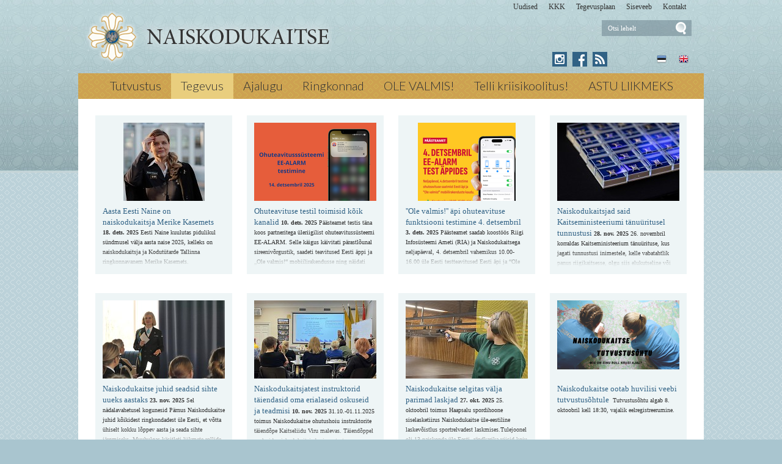

--- FILE ---
content_type: text/html; charset=ISO-8859-4
request_url: https://www.naiskodukaitse.ee/Kaks_naiskodukaitsjat_palvisid_Kai_1
body_size: 18931
content:
<!DOCTYPE html> <html lang="et"><head><title>Sündmused</title> <link rel="canonical" href="https://www.naiskodukaitse.ee/Eelmised_sundmused_1"> <META HTTP-EQUIV="Pragma" CONTENT="no-cache"><META HTTP-EQUIV="Expires" CONTENT="-1"><meta name="viewport" content="initial-scale=1"><meta name="description" content="Aasta Eesti Naine on naiskodukaitsja Merike Kasemets 18. dets. 2025 Eesti Naine kuulutas pidulikul sündmusel välja aasta naise 2025, kelleks on naiskodukaitsja ja Kodutütarde Tallinna ringkonnavanem Merike Kasemets. Ohuteavituse testil toimisid kõik kanalid 10 Sündmused"><link rel="shortcut icon" href="favicon.ico"><META HTTP-EQUIV="Content-Type" CONTENT="text/html; charset=ISO-8859-4"><style type="text/css"> #hmlink a{display: inline;}a:link,a:visited,a:active{text-decoration: underline; font-weight:normal; color: #395595;}a:hover{text-decoration: underline; color: #7187bd}.pildiaar{padding:4px; border:1px solid #cacaca;}.pildiaar img{vertical-align: bottom;}.tooteruut{padding:4px; border: solid 1px #cacaca;}.toot_hr_jn{display: block; padding-bottom: 2px; color: #333; border-bottom:solid 1px #cacaca;}#pildihigh{border:1px solid #5e5e5e;}.spilt{clear:both; margin-top:11px}body.mceContentBody{background: #ffffff;}img, div, input{_behavior: url('js/js/iepngfix.htc');}.carol, #carol, .c, #c{clear: both;}.sisutekst{font: normal 17px/24px Arial, Helvetica, sans-serif; color: #333;}body{font: normal 17px/24px Arial, Helvetica, sans-serif; color: #333; background:}td, table{font: normal 17px/24px Arial, Helvetica, sans-serif; color: #333;}p{font: normal 17px/24px Arial, Helvetica, sans-serif; color: #333;}.pealkiri{font: 400 26px/32px Lato, sans-serif; margin-top: 6px; margin-bottom: 3px; padding:0px; color: #316285;}.sissejuhatus{font: normal 19px/24px arial; padding:0px; margin:0px; padding-bottom:4px; color: #bb8945}.alapealkiri{font: 400 22px/28px Lato, sans-serif; color: #316285;}.autor{font: normal 10px/16px verdana; color: #333;}.pildiallkiri{font: italic 14px/18px verdana; color: #333;}.sv li div{display: inline;}.endsv{margin-bottom: 24px;}.heledam{color: rgb(206, 70, 18); font-size: medium;}.tumedam{color: rgb(128, 0, 0); font-size: medium;}body.mceContentBody{background: #ffffff;}body.mceContentBody{}body.mceContentBody .megan_col{border: dashed 1px gray;}.megan_col{display: inline-block; font: normal 10px/16px verdana; color: #333; text-align: left; width: 224px; background: #eef5f6; padding: 12px 12px 12px 12px; margin:12px 12px 12px 12px; height: 260px; overflow: hidden; position:relative}@media only screen and (max-width: 520px){.megan_col{--contentWidth: 224px; width: auto; height: 246px;}}.megan_col a{display:block; margin-bottom: 10px; text-decoration:none; color: #333;}.megan_col h6{position: absolute; width: 520px; height: 43px; background: url('d1/graaf/esi-bot-trans.png');  bottom: 0px; left:0px;}.megan_col em{display: block; text-align: center; width: 200px; height: 128px; padding:0px; overflow: hidden; margin: 0px auto 8px auto;}.megan_col bdo{display: inline-block; width: auto; font-weight: bold;}@media only screen and (max-width: 520px){.megan_col bdo{display: inline-block; width: auto; font-weight: bold;}}.megan_col img{border: 1px; margin: 0px auto;}.megan_col_pealk{font: normal 13px/17px verdana; color: #316285;}.megan_big{font: normal 42px/42px 'anton', 'arial narrow', sans-serif; padding: 15px; color: #fff; background: #f9bf00}html *{margin: 0; padding: 0; color: #333;}body{font: normal 17px/24px Arial, Helvetica, sans-serif; background: #a9c5cf; margin: 0; padding: 0; overflow-y: auto; overflow-x: auto;}@media only screen and (min-width: 1025px){body{background: #a9c5cf url('d1/graaf/body.png');}}@media only screen and (max-width: 1080px){body{overflow-x: hidden;}}div{margin:0; padding:0; -webkit-box-sizing: border-box; -moz-box-sizing: border-box; box-sizing: border-box;}#norma{width: 100%; position: relative; background: #bad2d6; z-index: 12; margin:0; padding:0;}@media only screen and (min-width: 1025px){#norma{background: transparent url('d1/graaf/norma.png') center top fixed repeat-x}}#naomi{padding: 0px; margin:0px;}.betty{padding-top: 0px; margin-top: 0px; position: relative; margin-left:auto; width: 1024px; margin-right:auto;}@media only screen and (max-width: 1024px){.betty{width: auto; margin: 0 auto;}}@media only screen and (min-width: 1024px){.betty{max-width: 1024px; margin: 0 auto;}}#may{position: absolute; top: 38px; left: 0px; font: normal 10px/11px arial}#susanna{margin: 0px; padding:0px; z-index:8; position: relative; z-index: 15;}#alice{width: 100%; color: #fff; margin: 0px; padding: 0px; position: relative; z-index: 16; padding-bottom: 4px;}#alice_i{padding: 0px 1px;  text-align: left;}#cristina{font: normal 12px/12px verdana; float: right; margin: 0px 5px 0px 5px;  text-align: right;}@media only screen and (min-width: 800px){#cristina{margin-bottom: -10px;}}#cristina a{color: #333333; display: inline-block; margin-top: 5px; margin-bottom: 7px; text-decoration: none; font-weight: normal}@media only screen and (min-width: 830px){#cristina{margin-right: 10px;}}#loren{width: 390px; height: 71px; overflow:hidden; float: left; position: relative; z-index: 14; margin:0px auto; padding:0px; margin-bottom: 7px; margin-left:20px}@media only screen and (min-width: 800px){#loren{top: -5px}}#loren a{width: 100%; height: 100%; display: inline-block; overflow: hidden;}#loren a:before, #loren a[href^="javascript:"]:after{content: url('d1/graaf/loren_90.png');}@media only screen and (min-width: 500px){#loren{width: 500px; height: 87px; float: left; margin-left:10px}#loren a:before, #loren a[href^="javascript:"]:after{content: url('d1/graaf/loren500_90.png');}}#loren{width: 315px; height: 71px; overflow:hidden; float: left; position: relative; z-index: 14; margin:0px auto; padding:0px; margin-bottom: 7px; margin-left:40px; float: none; margin: 0px auto; top: 30px; margin-bottom: 30px;}@media only screen and (min-width: 800px){#loren{top: -5px; float: left; margin-left:10px;}}@media only screen and (min-width: 620px){#loren{top: -5px; float: left; margin-left:10px; top: 0px; margin-bottom: 0px;}}#loren a{width: 100%; height: 100%; display: inline-block; overflow: hidden;}#loren a:before, #loren a[href^="javascript:"]:after{content: url('d1/graaf/loren.png');}@media only screen and (min-width: 500px){#loren{width: 405px; height: 87px; float: left; margin-left:10px}#loren a:before, #loren a[href^="javascript:"]:after{content: url('d1/graaf/loren500.png');}}#susie{display: none; float: left; margin-top: 4px; margin-left: 130px; width: 400px; margin-bottom: -20px;}#susie p, #susie{font: 400 26px/26px 'Dancing Script', cursive; color: white;}#susie a:link{font-weight: 300;}#susie p{font: 400 105px/100px 'Dancing Script', cursive; margin:0px; padding:0px;}@media only screen and (min-width: 765px){#susie{display: block; position: relative; z-index:14}}#olivia{width: 150px; height: 32px; margin-top: 6px; overflow: hidden; margin-left: 10px; margin-right: 0px; margin-bottom:0px; padding: 2px 0px 0px 8px; background: #f9f; display: block; z-index: 55; background: url('d1/graaf/olivia.png') 3px 4px no-repeat; position: absolute; right: 20px; top: -5px}@media only screen and (min-width: 660px){#olivia{top: 5px}}label{position: relative; left: 160px; top: -34px; display: inline block; font: normal 9px arial; width: 15px; height: 15px}#onpinp{border:0; background: 0 ; margin: 0px 0px 0px 0px; height: 19px; padding: 0px; font:normal 11px/15px verdana; color:#ffffff; -webkit-box-shadow: none; -moz-box-shadow: none; box-shadow: none;}html>body #onpinp{margin: 0px 0px 0px 0px;}#onpsmt{border:0; background:0; height: 22px; width: 22px; font: normal 12px/12px verdana; padding: 0; color:0; -webkit-box-shadow: none; -moz-box-shadow: none; box-shadow: none;}html>body #onpsmt{padding: 0px 5px 5px 5px;}#sonjakaia{clear:both; width: 260px; float:right; position: relative; z-index: 14;}@media only screen and (min-width: 660px){#sonjakaia{top: -20px; margin-bottom: -20px}}#kaia{width: 120px;  float: right; position: relative; z-index: 14; display: inline-block; color: #bbbbbb; margin-right: 15px; min-height: 20px;}#kaia a:link, #kaia a:active, #kaia a:visited{display:block; padding: 4px 6px 4px 6px; margin: 0px 4px; float:right; text-decoration: none;}#kaia a:hover, #kaia .keel_active{background: url('d1/graaf/lang_high.png') -1px -1px repeat}.flag{background: url('d1/graaf/spritels.png'); display: block; height: 16px; width: 16px;}#gillian{}#hanna{width: 100%; background: #cb9f51;  margin-bottom:0px; color: #fff; padding: 0px;  margin-top: 7px; position: relative; z-index: 12; clear: both;}@media only screen and (min-width: 1025px){#hanna{background: #cb9f51 url('d1/graaf/hanna.png') 0px 0px ;}}#hanna ul{margin: 0px; padding: 0px; padding-left: 2px;}#hanna a{display: block; font: 300 20px/20px Lato, sans-serif; color: #333333; margin: 0px; padding: 10px 16px 12px 16px; text-decoration: none}@media only screen and (max-width: 800px){#hanna a{font: 300 18px/18px Lato, sans-serif;}}#hanna .lMActive{color: #333333; text-decoration: none; background: #e9ce7e;}#hanna a:hover{color: #333333; text-decoration: underline;}.hid{position: absolute; display: none;  filter:alpha(opacity=98);  opacity:0.98; margin: 0px; padding: 0px; z-index:5; width: 202px;}.tnp{position: relative; background: url('d1/graaf/hanna.png') 0px 0px; padding: 5px 2px 5px 2px; margin:0px; margin-top:0px; list-style: none; text-align: left; width: 267px;}html>body .tnp{width:265px}#hanna li{list-style: none; list-style-image: none; list-style-type: none; display: inline-block; zoom: 1; *display: inline; margin:0px; padding: 0px;}#hanna div li{height: 20px;}#hanna .tnp a{display: block; border: 0; background: 0; margin: 0px 0px 3px 8px; padding: 2px 2px 5px 8px; font: normal 16px/20px arial; color:#333; text-decoration: none;}#hanna .tnp a:hover, #hanna .tnp .tnpActive{color: #333; text-decoration: underline; padding: 2px 2px 5px 8px; border-radius: 0px; margin: 0px 0px 3px 8px; background: 0;}#fiona{position: relative; z-index: 4;}#fionS{display: block; width: 100%; position: relative; z-index: 11; height: 400px; background-image:url('d1/graaf/susanna.jpg'); background-repeat:no-repeat; background-size: 100% auto;}#fionS a{display: block; width: 100%; height: 400px; box-sizing: border-box; color: white; text-decoration:none; text-shadow: 4px 4px 4px black; position: absolute; display: none;}.fionSsisu{color: #fff; text-shadow: 4px 4px 4px black; padding: 40px 5px 30px 40px; font: normal 28px Lato, sans-serif; position: absolute; display: none;}.fionSsisuNupp{margin-top: 8px; display: inline-block; text-decoration:none; font: normal 18px Lato, sans-serif; background: #393b73; border-radius: 5px; padding: 4px 25px 6px 25px; color: white; text-shadow: none;}#@media only screen and (min-width: 1024px){##fionS{display: block;}}@media only screen and (max-width: 799px){#fionS{height: 200px;}}@media only screen and (max-width: 599px){#fionS{height: 150px;}.fionSsisu{padding: 15px 5px 5px 15px;}#fionS a{height: 150px;}}h1{font: normal 18px/22px verdana; color: #fff}h2{font: normal 16px/20px verdana; color: #fff}h3{position: absolute; top: 22px; left: 5px;  padding: 10px 2px 18px 2px; overflow: hidden; font: normal 16px/22px verdana; width: 72px; border: solid 1px red; padding-top: 42px; max-height: 140px;}#cts, #cts a, .cts, .cts a{font: normal 14px/16px verdana; color: #fff}#cts2, #cts2 a, .cts2, .cts2 a{position: relative; padding-left: 5px; font: normal 3px/5px verdana; color: #fff;  opacity:0.2; z-index: 1}#melody{background: #fff; padding: 0px; padding-bottom: 0px; height: auto; z-index: 4;}#megan{background: #fff; position: relative; padding-top: 15px; z-index: 4;}#megan ul, #megan ol{list-style-position: inside; padding: 0px 0px 5px 40px;}.hw, #hw{position: absolute; left: 0; top: -840px; text-align:left; width: 615px; z-index: 1}#ingrid{padding-left: 5px; display: none; padding-bottom: 0px; font:normal 10px/10px verdana; color:#a9a5a6;}#ingrid a:link, #ingrid a:active, #ingrid a:hover, #ingrid a:visited{font: normal 10px/10px verdana; text-decoration: none; display: inline-block; margin-bottom: 23px; color: #a9a5a6}#ingrid a:hover{text-decoration: underline;}@media only screen and (min-width: 666px){#ingrid{display: block;}}.arrow{display: inline-block; margin-bottom: 1px}@media only screen and (max-width: 600px){.arrow{margin-bottom: 8px;}}#julia{float: left; margin: 0 30px;  width: 645px; margin-bottom: 40px;  max-width: 645px}#carla{float: right; clear: right;  max-width: 315px; padding: 0px; margin:0px; margin: 0px auto;  margin-bottom: 35px;}@media only screen and (max-width: 1023px){#julia, #carla{float: none;  padding: 5px 10px;  margin:auto;  width: auto; max-width: 645px;}#carla{margin-top: 20px;}}@media only screen and (max-width: 666px){#julia, #carla{float: none; padding: 5px 10px; margin:auto; width: 100%; max-width: 645px;}}#priscilla{text-align:right; margin-right: 8px; margin-top: 10px; margin-bottom:12px}#priscilla a{background: url('d1/graaf/spritels.png') -120px -48px no-repeat; display: inline-block; height: 20px; width: 57px; margin: 0px 10px 0px 0px}@media only screen and (max-width: 1023px){#priscilla{display: none}}#virginia{float: right; width: 315px; padding: 5px 30px;}#lM{position:relative; margin: 0px 0px 0px 10px; padding:10px 0px 3px 3px;}#lM a{display: block; margin-bottom: 12px; padding: 0px 5px 0px 14px; font: normal 16px/20px arial; color: #313131; text-decoration: none;}#lM a:hover, #lM .lMActive{color: #316285; background: url('d1/graaf/va.png') 0px 8px no-repeat;}#lM .lMSecond{display: block; margin-left: 30px;}@media only screen and (max-width: 1024px){#virginia{float: none; width: 100%; padding: 0px;}#virginia, #lM a, #lM div, #lM .lMSecond{display: inline-block; margin-left: 0px;}#lM{padding:0px;}#lM div{width: auto; float: none; display: inline-block;}}#ursula, #kimberly, #melinda, #lara{width: 300px; float: right; font: normal 12px/18px verdana; padding: 10px;}.uudis_main{text-align:right; font: bold 14px arial; color: #316285}.uudis_blokk{margin: 14px 0px 2px 0px; clear: both}.uudis_blokk img{margin-right: 8px; margin-top: 8px; float: left;}.uudis_blokk a{text-decoration: none}.uudis_main a{font: bold 14px arial; color: #316285}.uudis_date, .uudis_date a{font: normal 10px verdana; color: #333}.uudis_pealk, .uudis_pealk a{font: 400 22px/26px Lato, sans-serif;  text-decoration: none; color: #316285}.uudis_pealk_small, .uudis_pealk_small a{font: 400 14px/19px Lato, sans-serif;  text-decoration: none; color: #316285}.uudis_sissejuh, .uudis_sissejuh a, .uudis_sissejuh a:hover{font: normal 12px/18px verdana; padding-bottom: 25px; text-decoration: none; color: #333}.syndic_sissejuh, .syndic_sissejuh a, .syndic_sissejuh a:hover{font: font: normal 17px/24px Arial, Helvetica, sans-serif;; padding-bottom: 10px; color: #333 ; font-weight: normal; display: block; text-decoration: none}.syndic_date, .syndic_date a{display: block; font: normal 10px verdana; color: #333}.uudis_social{position: relative; top: 5px; left: -5px; margin-bottom: 8px; text-align: center;}.varvisilt{background: #feff19; color: #596010; font: normal 14px/14px 'Vollkorn', serif; display: inline-block; padding: 2px 12px 2px 12px}@media only screen and (min-width: 1024px){#ursula, #sonja, #kimberly, #melinda, #lara{float: right; width: 310px;}}#kimberly, #kimberly a{font: 300 19px/24px Lato, sans-serif; color: #dbcfb1;}#kimberly{background: #316285 ; padding:0px; margin:0px; border-top-left-radius: 7px; border-bottom-left-radius: 7px; margin-left: 10px; padding: 8px 10px 12px 20px;}#kimberly a{color: #fff; text-decoration: underline;}.fourvalues{margin: 10px 10px 20px 16px}.fourvalues div{margin-top:10px; color: #670000; font: normal 16px/24px calibri; font-style:italic}#sonja{margin: 15px 0px 5px 10px;}#melinda{margin-top: 10px; text-align: center;}#ursula{padding-bottom: 0px;}@media only screen and (max-width: 1023px){#ursula{width: auto;}}#sonja, #melinda{padding:10px 0px 0px 0px;}#sonja{display: inline-block; float: right; padding: 0px; margin:0px; width: 115px;}#sonja a{background: #316285 url('d1/graaf/spritels.png'); display: inline-block; height: 24px; width: 24px; margin: 0px 2px 4px 2px}#melinda img{margin: 0px 2px 4px 2px}.comment_header{background: #dddce4 ; margin: 28px 0px 3px 0px; width: 645px}table{border-spacing:0; background-repeat : no-repeat}#kalenderpos{position:absolute; left:709px; top:34px; z-index:29;}#cal{margin:0px 10px 10px 10px;}@media only screen and (max-width: 1023px){#cal{display: none;}}#cal, #cal table, #cal td, #cal th{padding:3px; border-spacing:0px; border-padding:0px; border-collapse: collapse; color: #455147; text-align:right; font:10px verdana}#cal{padding-left: 80px; color: white; text-align: center; vertical-align: middle;}#tnane{color: #316285; font-weight: bold}#tdhighl, .tdhighl{background: #e9f0f1; font-weight: normal; padding:3px; position: relative; text-align:right; font:10px verdana}#tdhighl a, .tdhighl a{font-weight: normal; color: #316285}.cmpl{margin: 2px;  color: #316285; position: absolute; width: 218px; text-align:left; background: #e9f0f1; border: solid 1px #9cb5c6; padding: 2px 5px 3px 2px}.cmpl a{color: #316285;}html>body .cmpl{width:207px}.kn{color: #316285; margin-top: 4px}.an{color: #316285; font: bold 14px verdana}#korv{float: left; margin-top: 8px; margin-left: 150px; padding-bottom: 8px; font: normal 12px/18px verdana; color: #95947e; z-index:5}#korv a{color: #95947e; font-weight: normal;}#login{position:absolute; right: 20px; top: 50px; width: 350px; text-align:right; z-index:5}#mrkspilv{color: #316285; text-align: center; margin-top: 10px; margin-bottom: 52px;}#mrkspilv a:link{color: #316285; text-decoration: none}#mrkspilv span{display: inline-block; margin: 2px; color: #316285;}@media only screen and (max-width: 1023px){#mrkspilv{width: auto;}}#mrkspilv a:hover{text-decoration: underline}.ulabel{display: inline-block; color: white; background: url('d1/graaf/label_back.png') left center no-repeat; font: normal 10px/11px verdana; padding: 3px 12px 4px 20px;}#highlight{background-color: #fffdf0;}.otsiSisu{font: normal 14px/25px verdana; width: auto;}.toimetaja{text-align:right; clear:both; width:120px; margin:4px 0px 4px 0px; color:#777777; padding-right:4px; border:1px dashed #9f9f9f; background-color: #ffffff; font: normal 9px/14px verdana}.toimetaja a:link, .toimetaja a:active, .toimetaja a:visited, #kimberly .toimetaja a{font: normal 9px/14px verdana; color: #777777; font-weight: bold; text-decoration: none;}.toimetaja a:hover{text-decoration: underline;}.vasakjuhend{font: normal 10px/12px verdana; color: #898989;}.vasakjuhendin{border:1px solid #a9a9a9; background: 0 ; font:normal 11px verdana; height: 20px; color: #808080;  vertical-align:middle}.juhend{font: normal 10px/12px verdana; color: #333}#fs{font: normal 10px/12px verdana; margin-top:3px;}.r_gallup{border:none; margin-bottom:-4px}input{border:1px solid #aaaaaa; background: 0 ; font:normal 11px verdana; height: 24px; color:#777777; vertical-align:middle; -moz-border-radius:3px; -khtml-border-radius:3px; -webkit-border-radius: 3px; border-radius: 3px;}textarea{border:1px solid #aaaaaa; background: 0 ; font: 11px verdana; color:#777777; overflow:auto; -moz-border-radius:0.2em; -khtml-border-radius:0.2em; -webkit-border-radius: 0.2em; border-radius: 0.2em;}input, textarea{border: solid 1px #aaaaaa; outline: 0; background: #FFFFFF; background: -webkit-gradient(linear, left top, left 8, from(#FFFFFF), color-stop(4%, #EfEfEf), to(#FFFFFF)); background: -moz-linear-gradient(top, #FFFFFF, #EfEfEf 2px, #FFFFFF 8px); box-shadow: rgba(0,0,0, 0.1) 0px 0px 8px; -moz-box-shadow: rgba(0,0,0, 0.1) 0px 0px 8px; -webkit-box-shadow: rgba(0,0,0, 0.1) 0px 0px 8px;}input:hover, textarea:hover, input:focus, textarea:focus{border-color: #403438; -webkit-box-shadow: rgba(0, 0, 0, 0.15) 0px 0px 8px; -moz-box-shadow: rgba(0,0,0, 0.15) 0px 0px 8px;}.drop{font: 10px verdana; color:#777777}.submit{border:solid 1px #316285; background:#316285; font: normal 11px/11px verdana; height:24px; cursor:pointer; text-align: center; color:#fff; vertical-align:middle; padding:3px 10px 5px 10px;}p{margin: 0; padding: 0;}#timer{position: absolute; top: 188px; left: 18px; z-index: 65; color: #000000; font: normal 9px verdana;}#update{position:absolute; top:-15px; left:220px}.query_head{color: #bb8945; font: normal 14px/16px arial; padding: 10px 0px 0px 0px}#logout{text-align:right; font: normal 10px/12px verdana; position: absolute; width: 90px; right: 12px; top: 75px; z-index:15}#logout a{color: #fff;}#theresa{width: 100%; background:0; color: #666666; padding: 0px 0px 0px 0px; margin-bottom: 0px; position: relative; z-index: 5;}#wendy{width: 100%; position: relative; z-index: 5; font: normal 11px/16px verdana; background: #4a5d7e url('d1/graaf/wendy.png') center 0px repeat; color: #dedede; padding: 10px 0px 50px 0px; margin-bottom: 0px; text-align: center;}#wendy_i{padding: 0px 15px;}#wendy a{color: #dedede; font-weight: normal;}@media only screen and (max-width: 600px){#wendy a{display: inline-block; margin: 0px 0px 9px 9px}}#may{top: -2935px; width: 318px;}#zara{font: normal 10px/16px verdana;}#zara_i{padding: 10px 15px 8px 15px; font: normal 10px/16px verdana; color: #333;}#zara_z{font: normal 10px/16px verdana; color: #333; float: right;}#zara_z a{font-weight: normal; text-decoration: none; color: #333;}h4, h4 a{display: inline-block; font-weight: normal; text-decoration: none; color: #333; padding: 0px; margin: 0px;}#az{opacity: 0.6; filter: alpha(opacity=60); position: relative; top: 1px; left: 5px; margin-bottom: -3px; display:inline-block; width: 15px; height: 15px; font: normal 36px verdana;  overflow: hidden}#az:before, #az input[id^="footer:"]:after{content: url('d1/graaf/logo.png');}body.mceContentBody{background: #4a5d7e ; padding:0px; margin:0px;}body.mceContentBody .wendy_col{border: dashed 1px gray; padding: 5px 5px; color: #dedede ;}body.mceContentBody .wendy_col a{color: #dedede;}p{margin: 0; padding: 0;}.bot_header, .bot_header a, .bot_content, .bot_content a, .bot_content p, .bot_content td{color: #dedede ; font: normal 11px/16px verdana;}.bot_header, .bot_header a{color: #f9b83d; font: 400 20px/24px Lato, sans-serif;}.wendy_col{width: 224px; margin: 5px 15px 10px 0px; display: inline-block; vertical-align: top;  padding: 5px 6px; font: normal 11px/16px verdana; color: #dedede; text-align: left;}.mceContentBody .wendy_col a, .mceContentBody .wendy_col a:link, .mceContentBody .wendy_col a:visited{color: #dedede; font-weight: normal;}body.mceContentBody2{background: #fff; color: #333; font: normal 10px/16px verdana;}p{margin: 0; padding: 0;}.bot_header2, .bot_header2 a, .bot_content2, .bot_content2 a, .bot_content2 p, .bot_content2 td{color: #333; font: normal 10px/16px verdana;}.bot_content2 a{text-decoration: underline}.bot_header2, .bot_header2 a{font: bold 14px arial;}</style></head><body> <div id="norma"><div id="naomi"><div id="alice"><div class="betty" id="by1"><div id="alice_i"><div id="cristina"><a href='Eelmised_sundmused_1'>Uudised</a> &nbsp; &nbsp; &nbsp;<a href='293'>KKK</a> &nbsp; &nbsp; &nbsp;<a href='281'>Tegevusplaan</a> &nbsp; &nbsp; &nbsp;<a href='http://www.naiskodukaitse.ee/sise'>Siseveeb</a> &nbsp; &nbsp; &nbsp;<a href='12'>Kontakt</a> &nbsp; &nbsp; &nbsp;</div><div class=c></div></div></div></div> <div class="betty" id="by2"> <div id="loren"><a href="https://www.naiskodukaitse.ee/Avaleht_253" title="Sündmused"><img src="d1/graaf/loren.png" alt="Sündmused"> <b>Sündmused</b></a>  Vaata vanemaid sündmusi <i>Sündmused</i> </div> <div id="olivia"><form action="" method="post" ENCTYPE="multipart/form-data" style='margin:0;padding:0'><div style='background: url("d1/graaf/space.gif") no-repeat; width:162px; height: 27px;margin:0px;padding:0px'><div style='margin:0px;padding:0px; padding-top:1px;padding-left:5px;'><input name="otsing" type="text" size="14" value="Otsi lehelt" id="onpinp" onfocus="if (this.value==this.defaultValue) this.value='';"> <input type="image" src="d1/graaf/space.gif" id="onpsmt" alt='Otsi lehelt '><label for="onpinp">Otsi lehelt </label><label for="onpsmt">Press for Otsi lehelt </label></div></div><input name="l" type="hidden" value="et"><input name="sct" type="hidden" value="1"><input name="action" type="hidden" value="otsing"></form></div> <div id="may"></div> <div id="sonjakaia"><div id="kaia"> <a href="Introduction_1218"><span class=flag style='background-position: -48px top'></span></a> <a href="Naiskodukaitse_253"><span class=flag style='background-position: -72px top'></span></a></div><div id="sonja"><a href="https://www.instagram.com/naiskodukaitse/" style='background: #316285 url("d1/graaf/spritels2.png") -120px -24px' title='Instagram'></a> <a href="https://www.facebook.com/naiskodukaitse" style='background-position: -24px -24px' title='Facebook'></a> <a href="?action=rss" style='background-position: -144px -24px' title='RSS'></a> </div><div class=c></div></div> </div><div id="susanna"></div> <div class="betty" id="by3"><div id="hanna"><table align=center border=0 style='margin:0px auto;' cellpadding="0" cellspacing="0"><tr><td align=center><ul><li><a href="Tutvustus_254" onmouseover="mopen('m254')" onmouseout="mct()">Tutvustus </a> <div id=m254 onmouseover="mcct()" onmouseout="mct()" class='hid'><div class=tnp><a href="Naiskodukaitse_peamised_vaartused_259">Väärtused</a> <a href="Struktuur_ja_juhtimine_260">Struktuur</a> <a href="Keskjuhatuse_liikmed_267">Keskjuhatus</a> <a href="Naiskodukaitse_pohikiri_11">Põhikiri</a> <a href="Naiskodukaitse_sumboolika_10">Sümboolika</a> <a href="Vosu_puhkekeskus_26">Võsu õppe- ja puhkekeskus</a> <a href="Naiskodukaitse_esinaise_koned_5299">Esinaise kõned</a> <a href="Naiskodukaitse_tegemised_pildis_5">Galerii</a> <a href="Kone_isamaale_489">Kõne isamaale</a> <a href="Naiskodukaitse_vormiriietus_ja_kandmise_kord__4106">Naiskodukaitse vormiriietus ja kandmise kord </a> <a href="Teenetemarkide_kandmine_Naiskodukaitse_piduliku_vormi_ja_5137">Teenetemärkide kandmine</a> </div></div></li><li><a href="Tegevus_4" class=lMActive onmouseover="mopen('m4')" onmouseout="mct()">Tegevus </a> <div id=m4 onmouseover="mcct()" onmouseout="mct()" class='hid'><div class=tnp><a href="Valjaope_5130">Väljaõpe</a> <a href="Tegevusvaldkonnad_4362">Tegevusvaldkonnad</a> <a href="Tegevusplaan_281">Tegevusplaan</a> <a href="Kasulik_teada_255">Kasulik teada</a> <a href="Samm-sammult_elupaastjaks_4167">Samm-sammult elupäästjaks</a> <a href="Mentorlus_Naiskodukaitses_2453">Mentorlus</a> <a href="Eelmised_sundmused_1" class=tnpActive>Sündmused</a> <a href="Sundmused_Naiskodukaitse_ringkondades_ule_Eesti_262">Ringkondade sündmused</a> <a href="Sundmuste_arhiiv_76">Sündmuste arhiiv</a> <a href="Sinilillesumboolikaga_tooted_4542">Sinililletooted</a> </div></div></li><li><a href="Naiskodukaitse_ajalugu_7" onmouseover="mopen('m7')" onmouseout="mct()">Ajalugu </a> <div id=m7 onmouseover="mcct()" onmouseout="mct()" class='hid'><div class=tnp><a href="Naiskodukaitse_enne_II_maailmasoda_270">Enne II maailmasõda</a> <a href="Naiskodukaitse_lugusid_ajaloost_4400">Naiskodukaitse lugusid ajaloost</a> <a href="taasloomine_3391">Taasloomine</a> <a href="Virtuaalne_muuseum_273">Virtuaalne muuseum</a> <a href="Naiskodukaitse_aastaraamatud_3225">Aastaraamatud</a> <a href="Naiskodukaitse_tegevusaastad_pildi_3562">Naiskodukaitse tegevusaastad pildis - algusaastatest 90. aastapäevani!</a> </div></div></li><li><a href="ringkonnad_9" onmouseover="mopen('m9')" onmouseout="mct()">Ringkonnad </a> <div id=m9 onmouseover="mcct()" onmouseout="mct()" class='hid'><div class=tnp><a href="Alutaguse_ringkond_13">Alutaguse</a> <a href="Harju_ringkond_14">Harju</a> <a href="Jogeva_ringkond_16">Jõgeva</a> <a href="Jarva_ringkond_15">Järva</a> <a href="Laane_ringkond__17">Lääne </a> <a href="Polva_ringkond_18">Põlva</a> <a href="Parnumaa_ringkond_19">Pärnumaa</a> <a href="Rapla_ringkond_20">Rapla</a> <a href="Saaremaa_ringkond_21">Saaremaa</a> <a href="Sakala_ringkond_88">Sakala</a> <a href="TALLINNA_RINGKOND_25">Tallinn</a> <a href="Tartu_ringkond_87">Tartu</a> <a href="Valga_ringkond_22">Valga</a> <a href="Viru_ringkond_23">Viru</a> <a href="Vorumaa_ringkond_24">Võrumaa</a> </div></div></li><li><a href="OLE_VALMIS_3680" onmouseover="mopen('m3680')" onmouseout="mct()">OLE VALMIS! </a> <div id=m3680 onmouseover="mcct()" onmouseout="mct()" class='hid'><div class=tnp><a href="Ohuohu_raporteerimise_funktsionaalsus_kasutusjuhend_5424">Õhuohust raporteerimine</a> <a href="KKK_ehk_korduma_kippuma_kusimused_Ole_valmis_api_kohta_4037">KKK</a> <a href="Valmis_koos_sobraga_5016">Valmis koos sõbraga!</a> <a href="Ole_valmis_laager_4733">Ole valmis! laager</a> <a href="Ohuteavituste_trukis_4689">Ohuteavituse trükis</a> <a href="Kodused_ja_evakuatsioonivarud_3684">Kodused ja evakuatsioonivarud</a> <a href="Meelelahutust_4343">Meelelahutust</a> <a href="Ole_valmis_rakenduse_privaatsuspoliitika_4262">Äpi privaatsuspoliitika</a> <a href="Ole_valmis_ligipaasetavuse_teatised_5170">Ole valmis! äpi ligipääsetavuse teatised</a> <a href="1711041109110761100_10751086109010861074187_4153">&#1041;&#1091;&#1076;&#1100; &#1075;&#1086;&#1090;&#1086;&#1074;!</a> <a href="Be_prepared_4292">Be prepared!</a> </div></div></li><li><a href="Telli_kriisikoolitus_5407" onmouseover="mopen('m5407')" onmouseout="mct()">Telli kriisikoolitus! </a> <div id=m5407 onmouseover="mcct()" onmouseout="mct()"></div></li><li><a href="astu_liikmeks_3" onmouseover="mopen('m3')" onmouseout="mct()">ASTU LIIKMEKS </a> <div id=m3 onmouseover="mcct()" onmouseout="mct()"></div></li></ul><div id=h5 onmouseover="mcct()" onmouseout="mct()" class=hid> </div></td></tr></table><div class=c></div><div class=hw><div class=cts></div></div> </div><div style='background: white'></div><div id="melody"><div id="megan"><div style='margin:0px 15px 0px 15px; padding-bottom: 1px; text-align:center'> <div style="margin-left:0px; "><div class='megan_col'><a href='Aasta_Eesti_Naine_on_naiskodukaits_5525'><em><img src="/s2/5525_22822_p_e_Aasta_Eesti_Naine_on_naiskodukaitsja_Merike_Kasemzo79i.jpg" alt="Sündmused"></em> <span class=megan_col_pealk>Aasta Eesti Naine on naiskodukaitsja Merike Kasemets </span><bdo> 18. dets. 2025 </bdo> Eesti Naine kuulutas pidulikul sündmusel välja aasta naise 2025, kelleks on naiskodukaitsja ja Kodutütarde Tallinna ringkonnavanem Merike Kasemets. </a><h6></h6></div><div class='megan_col'><a href='Ohuteavituse_testil_toimisid_koik_kanalid_5519'><em><img src="/s2/5519_22810_p_e_Ohuteavituse_testil_toimisid_koik_kanalidno23o.png" alt="Sündmused"></em> <span class=megan_col_pealk>Ohuteavituse testil toimisid kõik kanalid </span><bdo> 10. dets. 2025 </bdo> Päästeamet testis täna koos partneritega üleriigilist ohuteavitussüsteemi EE-ALARM. Selle käigus käivitati pärastlõunal sireenivõrgustik, saadeti teavitused Eesti äppi ja &#8222;Ole valmis!&#8220; mobiilirakendusse ning näidati ohuteavituse tekstiribasid ERRi kanalites. </a><h6></h6></div><div class='megan_col'><a href='Ole_valmis_app_testib_ohuteav_5515'><em><img src="/s2/5515_22803_p_e_Ole_valmis_api_ohuteavituse_funktsiooni_testimineve90o.png" alt="Sündmused"></em> <span class=megan_col_pealk>''Ole valmis!'' äpi ohuteavituse funktsiooni testimine 4. detsembril </span><bdo> 3. dets. 2025 </bdo> Päästeamet saadab koostöös Riigi Infosüsteemi Ameti (RIA) ja Naiskodukaitsega neljapäeval, 4. detsembril vahemikus 10.00-16.00 üle Eesti testteavitused Eesti äpi ja &#8220;Ole valmis!&#8221; mobiilirakenduse kaudu. Testimise ajal võivad äppide kasutajad saada mitu testteavitust. Testimise eesmärk on kontrollida äppide toimimist riikliku ohuteavitussüsteemi osana ning valmistuda 10. detsembril toimuvaks üleriigiliseks ohuteavitussüsteemi testimiseks. </a><h6></h6></div><div class='megan_col'><a href='Naiskodukaitsjad_said_tunnustatud_5513'><em><img src="/s2/5513_22796_v_e_Naiskodukaitsjad_said_Kaitseministeeriumi_tanuurido43o.jpg" alt="Sündmused"></em> <span class=megan_col_pealk>Naiskodukaitsjad said Kaitseministeeriumi tänuüritusel tunnustusi </span><bdo> 28. nov. 2025 </bdo> 26. novembril korraldas Kaitseministeerium tänuürituse, kus jagati tunnustusi inimestele, kelle vabatahtlik panus riigikaitsesse, olgu siis elukutseline või vabatahtlik, on olnud erakordselt suur. Kaitseministeeriumi kuldrinnamärgid oma tegevuse eest Naiskodukaitses pälvisid Ruth Maadla, Elbe Lumiste ja Jaanika Palm, hõberinnamärgi Aike Meekler ja Kertu Rünkorg. </a><h6></h6></div><div class='megan_col'><a href='Naiskodukaitse_juhid_seadsid_sihte_5511'><em><img src="/s2/5511_22791_p_e_Naiskodukaitse_juhid_seadsid_sihte_uueks_aastaksdo56o.JPG" alt="Sündmused"></em> <span class=megan_col_pealk>Naiskodukaitse juhid seadsid sihte uueks aastaks </span><bdo> 23. nov. 2025 </bdo> Sel nädalavahetusel kogunesid Pärnus Naiskodukaitse juhid kõikidest ringkondadest üle Eesti, et võtta ühiselt kokku lõppev aasta ja seada sihte järgmiseks. Muuhulgas käsitleti liikmete rollide võimalusi kriisi- ja sõjaajal ning rõhutati igaühe panuse olulisust meie organisatsiooni ja riigi valmisolekus. </a><h6></h6></div><div class='megan_col'><a href='Naiskodukaitsjatest_instruktorid_t_5508'><em><img src="/s2/5508_22784_s_e_Naiskodukaitsjatest_instruktorid_taiendasid_oma_ehe89u.jpg" alt="Sündmused"></em> <span class=megan_col_pealk>Naiskodukaitsjatest instruktorid täiendasid oma erialaseid oskuseid ja teadmisi </span><bdo> 10. nov. 2025 </bdo> 31.10.-01.11.2025 toimus Naiskodukaitse ohutushoiu instruktorite täiendõpe Kaitseliidu Viru malevas. Täiendõppel osalesid naiskodukaitsjad erinevatest ringkondadest üle Eesti. </a><h6></h6></div><div class='megan_col'><a href='Laskevoistlus_sportrelvadest_5503'><em><img src="/s2/5503_22760_p_e_Voidu_koju_viinud_Rapla_ringkonna_voistkond_fotoka87e.jpg" alt="Sündmused"></em> <span class=megan_col_pealk>Naiskodukaitse selgitas välja parimad laskjad </span><bdo> 27. okt. 2025 </bdo> 25. oktoobril toimus Haapsalu spordihoone siselasketiirus Naiskodukaitse üle-eestiline laskevõistlus sportrelvadest laskmises.Tulejoonel oli 13 naiskonda üle Eesti, rändkarika viisid koju Rapla ringkonna naised. </a><h6></h6></div><div class='megan_col'><a href='Naiskodukaitse_ootab_huvilisi_veeb_5495'><em><img src="/s2/5495_22731_p_e_Naiskodukaitse_ootab_huvilisi_veebi_tutvustusohtupo14u.png" alt="Sündmused"></em> <span class=megan_col_pealk>Naiskodukaitse ootab huvilisi veebi tutvustusõhtule </span><bdo> </bdo> Tutvustusõhtu algab 8. oktoobril kell 18:30, vajalik eelregistreerumine. </a><h6></h6></div><div class='megan_col'><a href='September_oli_taas_kriisimangu_kuu_5494'><em><img src="/s2/5494_22726_p_e_September_oli_taas_kriisimangu_kuulu62e.jpg" alt="Sündmused"></em> <span class=megan_col_pealk>September oli taas kriisimängu kuu </span><bdo> </bdo> Mis kuu on september? Lisaks kõigele muule, mis septembriga seoses pähe võib tulla, on see muidugi kriisiks valmistumise kuu. Naiskodukaitse korraldas septembris taaskord ja juba kolmandat sügist järjest kriisikuu mängu &#8220;Valmis koos sõbraga!&#8221;. Osalema olid oodatud sõpruskonnad, perekonnad ja kõik muud seltskonnad, kes on aga mõelnud, et võiks kriisi ajal seljad kokku panna või siis lihtsalt üheskoos kriisi tarkusi omandada. </a><h6></h6></div><div class='megan_col'><a href='Rahvusvaheline_koostoo_5490'><em><img src="/s2/5490_22715_p_e_Rahvusvaheline_koostoo_-_naiskodukaitsjad_8222Laito12e.jpg" alt="Sündmused"></em> <span class=megan_col_pealk>Rahvusvaheline koostöö - naiskodukaitsjad &#8222;Laiapindse riigikaitse ja vastupanuvõime kursusel&#8220; </span><bdo> </bdo> 26.-28. septembril 2025 toimus Hamina Reservohvitseride Koolis Soomes õppuse SoMa 2025 raames rahvusvaheline kursus teemal &#8222;Laiapindse riigikaitse ja vastupanuvõime kursus&#8220; (the Total Defense and Resilience Course). Kursuse korraldajateks olid Soome Sotilaskotiliitto (Sõdurikodude Ühing) ja Maanpuolustusnaisten Liitto (Riigikaitse Naisühing). </a><h6></h6></div><div class='megan_col'><a href='Elbe_Lumiste_See_oli_seda_vaart_8211_minu_teekond_ruhmaj_5491'><em><img src="/s2/5491_22719_p_e_Oma_teekonda_Kaitseliidu_ruhmajuhtkonna_kursuse_omo79i.jpg" alt="Sündmused"></em> <span class=megan_col_pealk>Elbe Lumiste: ''See oli seda väärt &#8211; minu teekond rühmajuhtkonna kursusel RJK25'' </span><bdo> </bdo> Oma teekonda Kaitseliidu rühmajuhtkonna kursuse õppurina kirjeldas Elbe Lumiste Harju ringkonnast. </a><h6></h6></div><div class='megan_col'><a href='Oppereis_Soome_5489'><em><img src="/s2/5489_22713_p_e_Oppereis_Soome_naiskodukaitsjad_lihvisid_ellujaamvi48i.jpeg" alt="Sündmused"></em> <span class=megan_col_pealk>Õppereis Soome: naiskodukaitsjad lihvisid ellujäämis- ja ohutusoskusi </span><bdo> </bdo> Naiskodukaitsjad osalesid 26.&#8211;28. septembril Soomes Santahamina saarel toimunud õppusel NASTA Sahara 2025. Tegemist on iga-aastase suure üritusega, kuhu mahub vaid 300 naist üle kogu Soome &#8211; kõik kohad täituvad vaid mõne minutiga. Seekord õnnestus Naiskodukaitsel välja panna seitsmeliikmeline esindus. </a><h6></h6></div><div class='megan_col'><a href='Naiskodukaitse_vormikandmispaev_5481'><em><img src="/s2/5481_22694_s_e_Fotokollaail_Tallinna_ringkonna_naiskodukaitsjad_wu49e.jpg" alt="Sündmused"></em> <span class=megan_col_pealk>Naiskodukaitse tähistab 19. septembril taasloomise aastapäeva vormikandmisega </span><bdo> </bdo> 20. septembril möödub 34 aastat Naiskodukaitse taasloomisest. Eesti suurima naisorganisatsiooni esinaine Airi Tooming kutsub selle puhul üles kõiki naiskodukaitsjaid, kel võimalik, selle päeva tähistamiseks oma töökohal või koolis vormi kandma, olgu selleks siis Naiskodukaitse pidulik vorm, Kaitseväe laiguline vorm, evakuatsioonirühma liikme vorm või mõni muu lemmik Naiskodukaitse sümboolikaga riietusese. </a><h6></h6></div><div class='megan_col'><a href='Side-staabi_erialavoistlus2025_5477'><em><img src="/s2/5477_22679_p_e_Naiskodukaitse_side-_ja_staabieriala_voistlusel_vwi44u.jpg" alt="Sündmused"></em> <span class=megan_col_pealk>Naiskodukaitse side- ja staabieriala võistlusel võidutsesid Võrumaa naised </span><bdo> </bdo> 13. septembril toimus üheksas üle-eestiline Naiskodukaitse side- ja staabierialavõistlus, mille eesmärgiks oli selgitada välja parimate teadmiste ja oskustega ringkond. Põlvamaale olid ennast proovile panema tulnud 12 võistkonda. Võistlus pakkus osalejatele põnevaid ja eripalgelisi ülesandeid ning mitmekülgset ja väljakutseid pakkuvat rada kaunis Ahja ürgorus. </a><h6></h6></div><div class='megan_col'><a href='Naiskodukaitse_98_aastapaev_5474'><em><img src="/s2/5474_22665_p_e_Naiskodukaitse_aastapaeval_anti_ule_organisatsioono88e.jpg" alt="Sündmused"></em> <span class=megan_col_pealk>Naiskodukaitse aastapäeval anti üle organisatsiooni kõrgeimaid tunnustusi </span><bdo> </bdo> 6. septembril tähistas Kuremaa lossis Naiskodukaitse organisatsioon oma 98. aastapäeva. Aastapäeval anti üle kolm Naiskodukaitse Liiliaristi III klassi teenetemedalit: Signe Viggorile Tartu ringkonnast, Lea Matusorgile Viru ringkonnast ning Ave Rallmannile Pärnumaa ringkonnast. Samuti jagati staažimärke neile, kes on Naiskodukaitse liikmed olnud juba enam kui 25 aastat. </a><h6></h6></div><div class='megan_col'><a href='Evakuatsioonioskuste_kursused_Tall_5473'><em><img src="/s2/5473_22662_p_e_Praktilised_harjutused_ja_uued_instruktorid_tugevxo83u.jpeg" alt="Sündmused"></em> <span class=megan_col_pealk>Praktilised harjutused ja uued instruktorid tugevdavad evakuatsioonirühmi </span><bdo> </bdo> 22.-23. augustil toimus samaaegselt kaks evakuatsioonioskuste kursust, üks neist Tallinnas ja teine Valgas. Kaks evakuatsioonioskuste kursust tõid kokku ligi 60 osalejat üle Eesti. </a><h6></h6></div><div class='megan_col'><a href='Naiskodukaitse_kutsub_taas_soprusk_5468'><em><img src="/s2/5468_22646_p_e_Naiskodukaitse_kutsub_taas_sopruskondi_osalema_krva84i.jpg" alt="Sündmused"></em> <span class=megan_col_pealk>Naiskodukaitse kutsub taas sõpruskondi osalema kriisiks valmistumise väljakutsel </span><bdo> </bdo> Kriisiks valmisolek on eestlaste seas järjest popim - varutakse tatart, makarone, soola ja WC-paberit. Oled sa aga kunagi mõelnud, kui hästi sa siis tegelikult valmis oled, kas sa kõiki viimaseid valmistumise trende ikka tead ning kas sa kriisi korral püüad üksi ellu jääda või paned kellegagi seljad kokku? Tule ja uuri välja, väljakutse algab juba 1. septembril! </a><h6></h6></div><div class='megan_col'><a href='Ole_valmis_laager_toimub_juba_5462'><em><img src="/s2/5462_22610_p_e_Ole_valmis_laager_toimub_juba_10_korda_-_Naiskoduyu84a.jpg" alt="Sündmused"></em> <span class=megan_col_pealk>''Ole valmis!'' laager toimub juba 10. korda - Naiskodukaitse õpetab Raplamaal naistele kriisiolukordadeks valmistumist </span><bdo> </bdo> Naiskodukaitse õpetab sel nädalavahetusel Raplamaal organisatsiooni mitte kuuluvatele naistele kriisideks valmisolekut seni suurima osalusega laagris. </a><h6></h6></div><div class='megan_col'><a href='Juhtimine_algab_iseendast_5459'><em><img src="/s2/5459_22615_s_e_Naiskodukaitse_juhtide_laager_2025_Foto_Kristinpi50o.jpg" alt="Sündmused"></em> <span class=megan_col_pealk>Juhtimine algab iseendast: Naiskodukaitse juhid kogunesid Alutagusele teadmisi ja meeskonnavaimu ammutama </span><bdo> </bdo> Möödunud nädalavahetusel kogunes pea sada Naiskodukaitse juhti üle Eesti Ida-Virumaale, et osaleda juhtide laagris, mis toimus Alutaguse südames, Pannjärve Tervisespordikeskuses. Kohale tulid naised igast Eesti nurgast &#8211; võrukad ja saarlased ning naised pealinnast kuni kohalike Alutaguse naisteni välja. Kahe päeva jooksul jagati teadmisi, kogemusi, naeru, pingutust ja vaikseid taipamisi, mis aitavad kaasa nii isiklikule kasvule kui ka organisatsiooni ühtsusele. </a><h6></h6></div><div class='megan_col'><a href='Naiskodukaitse_toitlustab_laulu-_j_5455'><em><img src="/s2/5455_22595_p_e_Naiskodukaitse_pakub_laulu-_ja_tantsupeol_nii_kehne82i.jpg" alt="Sündmused"></em> <span class=megan_col_pealk>Naiskodukaitse pakub laulu- ja tantsupeol nii kehakinnitust kui ka kasulikke teadmisi </span><bdo> </bdo> Juba nädala algusest on Tallinnas täies tööhoos Naiskodukaitse väliköök - kogu laulu- ja tantsupeo toitlustuse korralduse eest vastutab Naiskodukaitse neljandat korda. Esmakordselt on aga võimalik peonädala ajal naiskodukaitsjatelt kriisivalmiduse teemadel tarkust ammutada. </a><h6></h6></div><div class='megan_col'><a href='Selgusid_parimad_naiskodukaitsjad__5454'><em><img src="/s2/5454_22587_p_e_Selgusid_parimad_naiskodukaitsjad_lahingrelvadestfu33e.jpg" alt="Sündmused"></em> <span class=megan_col_pealk>Selgusid parimad naiskodukaitsjad lahingrelvadest laskmises </span><bdo> </bdo> Laupäeval, 28. juunil toimus Jõgevamaal Utsali lasketiirus Naiskodukaitse laskevõistlus lahingrelvadest laskmises. Rändkarika viis koju Tallinna ringkonna võistkond koosseisus Anu Asu, Sirle Baldesport-Märss, Katre Kröönström ja Külli Davel. </a><h6></h6></div><div class='megan_col'><a href='Ole_valmis_laager_Jarvamaal_5452'><em><img src="/s2/5452_22582_s_e_Tuleohutuse_tootuba_Ole_valmis_laagris_2024_fe53o.jpg" alt="Sündmused"></em> <span class=megan_col_pealk>''Ole valmis!'' laager - Naiskodukaitse õpetab Järvamaal naistele kriisiolukordadeks valmistumist </span><bdo> </bdo> Naiskodukaitse korraldab sel nädalavahetusel Koerus ohutushoiulaagri organisatsiooni mitte kuuluvatele naistele, et arendada nende individuaalseid oskuseid kriisiolukorras hakkama saamiseks. </a><h6></h6></div><div class='megan_col'><a href='Tuletoojad_2025_5440'><em><img src="/s2/5440_22537_s_e_Tanavused_tuletoojad_on_Kaitse_Kodu_vabatahtlikudre68e.PNG" alt="Sündmused"></em> <span class=megan_col_pealk>Tänavused tuletoojad on Kaitse Kodu! vabatahtlikud autorid </span><bdo> </bdo> Eeloleval sügisel möödub 100 aastat Kaitseliidu ajakirja Kaitse Kodu! esimese numbri ilmumisest. Sellise väärika verstapostini, mille üle vaid vähesed tänini Eesti ajakirjandusmaastikul tegutsevad väljaanded uhkust tunda saavad, on jõutud suuresti just tänu oma autoritele. </a><h6></h6></div><div class='megan_col'><a href='Ma_ei_unusta_Sind_5439'><em><img src="/s2/5439_22535_s_e_8220Ma_ei_unusta_Sind8221_8211_14_juunil_malestam_ko84e.jpg" alt="Sündmused"></em> <span class=megan_col_pealk>&#8220;Ma ei unusta Sind!&#8221; &#8211; 14. juunil mälestame juuniküüditamise ohvreid </span><bdo> </bdo> 14. juunil lehvivad taas mustad ja valged leinalindid raudteejaamade perroonidel üle Eesti, mälestamaks neid, kelle senised elud katkestas 1941. aasta juuniküüditamine. Tänavune Naiskodukaitse vaikiv mälestusüritus &#8222;Ma ei unusta Sind!&#8220; keskendub küüditatud poiste ja noormeeste saatusele, kellest paljud kuulusid Kaitseliidu noorteorganisatsiooni Noored Kotkad. </a><h6></h6></div><div class='megan_col'><a href='Logistika_baaskursus_5437'><em><img src="/s2/5437_22523_p_e_Logistika_baaskursus_teadmised_naer_ja_Naiskodukata49o.jpg" alt="Sündmused"></em> <span class=megan_col_pealk>Logistika baaskursus: teadmised, naer ja Naiskodukaitse moodi toiduelamused </span><bdo> </bdo> Kevade lõpus kogunes logistikute esimene lend kaheks nädalavahetuseks, et sukelduda süvitsi logistika põhitõdedesse. Õppimine läbi koosmõtlemise ja nalja, just selleks kujunes logistika baaskursus Sakala malevas, mis koosnes kahest sessioonist &#8211; 28.-30. märtsil ja 23.-25. mail. </a><h6></h6></div><div class='megan_col'><a href='Koormusmatk_2025_5438'><em><img src="/s2/5438_22531_s_e_Koormusmatka_voitjad_-_Rapla_I_voistkond_foto_Gudo33o.jpg" alt="Sündmused"></em> <span class=megan_col_pealk>Naiskodukaitse koormusmatka kuldmedalid viis koju Rapla ringkonna I võistkond </span><bdo> </bdo> Täna lõppes Võrumaal Vastseliinas Naiskodukaitse koormusmatk, mis on organisatsiooni iga-aastane kõige raskem patrullvõistlus. Võidukarika viis endaga koju Rapla ringkonna I võistkond koosseisus Evelyn Gold, Eneli Lõhmus, Reelika Rohuste ja Triin Tähtla, esindaja Eduard Meresmäe. Umbes 70-kilomeetriseks kujunenud rajal pidid naised 43 tunni jooksul täitma erinevaid ülesandeid, millega testiti nende teadmisi, jõudu, vastupidavust ja nutikust. </a><h6></h6></div><div class='megan_col'><a href='UE_baaskursus_5444'><em><img src="/s2/5444_22560_p_e_Naiskodukaitsjad_Ulatusliku_evakuatsiooni_baaskurzu79a.jpg" alt="Sündmused"></em> <span class=megan_col_pealk>Naiskodukaitsjad Ulatusliku evakuatsiooni baaskursusel </span><bdo> </bdo> Naiskodukaitse evakuatsiooni valdkonna eest vastutavad instruktorid ja vabatahtlikud juhid osalesid maikuus Sisekaitseakadeemias ulatusliku evakuatsiooni koolitusel. </a><h6></h6></div><div class='megan_col'><a href='Vorumaa_metsades_toimub_5435'><em><img src="/s2/5435_22520_p_e_Vorumaa_metsades_toimub_nadalavahetusel_naiskodukce25e.JPG" alt="Sündmused"></em> <span class=megan_col_pealk>Võrumaa metsades toimub nädalavahetusel naiskodukaitsjate sõjalis-sportlik luurevõistlus </span><bdo> </bdo> 30. maist 1. juunini toimub Võrumaal Rõuge ja Võru valla aladel Naiskodukaitse koormusmatk, kus võtavad mõõtu 13 ringkonna naiskodukaitsjad - kokku 15 võistkonda. Sõjalis-sportliku luurevõistluse jooksul pannakse proovile osalejate sõdurioskused ja -teadmised ning füüsiline ja vaimne vastupidavus. </a><h6></h6></div><div class='megan_col'><a href='Veteranikuu_jooksul_koguti_annetus_5436'><em><img src="/s2/5436_22522_p_e_Veteranikuu_jooksul_koguti_annetusteks_102_000_eura25u.jpg" alt="Sündmused"></em> <span class=megan_col_pealk>Veteranikuu jooksul koguti annetusteks 102 000 eurot </span><bdo> </bdo> Eesti Vigastatud Võitlejate Ühing ja Naiskodukaitse viivad igal kevadel aprillis läbi Sinilillekampaania &#8222;Anname au!&#8220;, mille eesmärgiks on tunnustada ja toetada Eesti kaitseväe ja Kaitseliidu veterane ja nende peresid. </a><h6></h6></div><div class='megan_col'><a href='ohuteavituse_test_5432'><em><img src="/s2/5432_22517_p_e_Riik_kaivitas_esmakordselt_ohuteavituse_terviksuski72e.png" alt="Sündmused"></em> <span class=megan_col_pealk>Riik käivitas esmakordselt ohuteavituse terviksüsteemi EE-ALARM </span><bdo> </bdo> 14. mail käivitati Kaitseväe õppuse Siil raames esmakordselt üleriigiline ohuteavituse süsteem EE-ALARM, sealhulgas sireenid 22 asulas ja Tallinna lähipiirkonnas. </a><h6></h6></div><div class='megan_col'><a href='Ohuvagi_kutsub_ules_margatud_lennu_5428'><em><img src="/s2/5428_22511_p_e_Ohuvagi_kutsub_ules_margatud_lennuvahenditest_teaje34i.jpg" alt="Sündmused"></em> <span class=megan_col_pealk>Õhuvägi kutsub üles märgatud lennuvahenditest teada andma </span><bdo> </bdo> Alates 10. maist harjutatakse õppuse Siil 2025 raames õhuohust teavitamist läbi mobiilirakenduse &#8222;Ole valmis!&#8220;, millega seoses kutsub õhuvägi üles kõiki inimesi märgatud lennuvahenditest rakenduse abil teada andma. </a><h6></h6></div><div class='megan_col'><a href='Ohuteavituse_susteemi_test_5423'><em><img src="/s2/5423_22496_s_e_14_mail_kaivitatakse_oppuse_Siil_raames_ohuteavit_ri17e.jpg" alt="Sündmused"></em> <span class=megan_col_pealk>14. mail käivitatakse õppuse Siil raames ohuteavituse terviksüsteem EE-ALARM </span><bdo> </bdo> Kolmapäeval, 14. mail kell 15.00 käivitatakse kaitseväe õppuse Siil raames kogu Eestis esmakordselt ohuteavituse terviksüsteem. Muuhulgas käivitatakse 22 asulas sireenid. Kaitsevägi ja Päästeamet rõhutavad, et ühtegi päriselulist olukorda sellega läbi ei mängita ning inimestele reaalset ohtu ei ole. </a><h6></h6></div><div class='megan_col'><a href='Naiskodukaitsjad_oppisid_elupaastv_5420'><em><img src="/s2/5420_22490_p_e_Naiskodukaitsjad_oppisid_elupaastvat_esmaabi_kampda78u.jpg" alt="Sündmused"></em> <span class=megan_col_pealk>Naiskodukaitsjad õppisid elupäästvat esmaabi kampaania &#8222;Peata verejooks'' läbiviimiseks </span><bdo> </bdo> Täna toimus esmaabioskuste täiendõpe, kus Kaitseväe Akadeemia n-ltn Männik õpetas kampaania &#8222;Peata verejooks&#8220; naiskodukaitsjatest koolitajaid. </a><h6></h6></div><div class='megan_col'><a href='Tana_algas_evakuatsioonioppus_Milj_5418'><em><img src="/s2/5418_22467_p_e_Tana_algas_evakuatsioonioppus_Miljon_Miksibo38i.PNG" alt="Sündmused"></em> <span class=megan_col_pealk>Täna algas evakuatsiooniõppus Miljon Miksi </span><bdo> </bdo> 28. aprillil algas Kaitseliidu Kirde maakaitseringkonna evakuatsiooniõppus Miljon Miksi 2025, mis kestab vahemikus 28.-30. aprillil 2025 ja viiakse läbi Ida- ja Lääne-Virumaal. </a><h6></h6></div><div class='megan_col'><a href='Tana_tahistame_veteranipaeva_5414'><em><img src="/s2/5414_22446_p_e_Tana_tahistame_veteranipaevapo14e.png" alt="Sündmused"></em> <span class=megan_col_pealk>Täna tähistame veteranipäeva </span><bdo> </bdo> Veteranipäeva tähistamisega 23. aprillil täname ja tunnustame neid mehi ning naisi, kes on sõjalistel operatsioonidel kodust kaugel tugevdanud Eesti julgeolekut ja rahvusvahelist tõsiseltvõetavust, samuti nende perekondi ja lähedasi. Selle päeva puhul toimub erinevaid üritusi üle Eesti. Sinilillekampaania oodatuimaks ürituseks on Tallinnas Vabaduse väljakul toimuv tasuta heategevuslik kontsert Veteranirock. </a><h6></h6></div><div class='megan_col'><a href='18-20_aprilli_Sinililleuritused__5413'><em><img src="/s2/5413_22439_p_e_18-20_aprilli_Sinililleuritused_ule_Eestibi85u.jpg" alt="Sündmused"></em> <span class=megan_col_pealk>18.-20. aprilli Sinililleüritused üle Eesti </span><bdo> </bdo> Eeloleval nädalavahetusel on taas veteranidele toetuse näitamiseks ja Sinilille annetuse tegemiseks mitmeid võimalusi. </a><h6></h6></div><div class='megan_col'><a href='Heategevusliku_Sinililleoksjoniga__5412'><em><img src="/s2/5412_22437_s_e_Heategevusliku_Sinililleoksjoniga_koguti_veterani_ci80e.jpg" alt="Sündmused"></em> <span class=megan_col_pealk>Heategevusliku Sinililleoksjoniga koguti veteranide toetuseks üle 11 tuhande euro </span><bdo> </bdo> Sinilillekampaania raames Naiskodukaitse korraldatud oksjonil tehti pakkumisi ühtekokku 106 esemele ja elamusele. Oksjoni suurima annetuse &#8211; 2000 eurot &#8211; tegi üks osaleja Kaitseliidu endise ülema kindralmajor Riho Ühtegi pussnoa eest. </a><h6></h6></div><div class='megan_col'><a href='Harjumaa_ja_Tallinna_lasteaialapse_5410'><em><img src="/s2/5410_22433_p_e_Harjumaa_ja_Tallinna_lasteaialapsed_joonistasid_vnu26i.jpg" alt="Sündmused"></em> <span class=megan_col_pealk>Harjumaa ja Tallinna lasteaialapsed joonistasid veteranide auks sinililli </span><bdo> </bdo> Naiskodukaitse Harju ringkond avas täna virtuaalse näituse joonistatud ja meisterdatud sinililledest. Kunstnikeks on 23 Harjumaa ja Tallinna lasteaia lapsed. </a><h6></h6></div><div class='megan_col'><a href='12-13_aprilli_Sinililleuritused__5409'><em><img src="/s2/5409_22425_p_e_11-13_aprilli_Sinililleuritused_ule_Eestipi54o.JPG" alt="Sündmused"></em> <span class=megan_col_pealk>12.-13. aprilli Sinililleüritused üle Eesti </span><bdo> </bdo> Eeloleval nädalavahetusel on veteranidele toetuse näitamiseks ja Sinilille annetuse tegemiseks mitmeid võimalusi. </a><h6></h6></div><div class='megan_col'><a href='Sinililleoksjon_5406'><em><img src="/s2/5406_22421_p_e_Heategevuslik_Sinililleoksjon_kutsub_osalema_8211fa75a.jpg" alt="Sündmused"></em> <span class=megan_col_pealk>Heategevuslik Sinililleoksjon kutsub osalema &#8211; väärt elamused ja väärikas eesmärk! </span><bdo> </bdo> Täna algas nädal aega kestev Naiskodukaitse heategevuslik veebioksjon, mis toimub Sinilillekampaania &#8220;Anname au!&#8221; raames. Oksjonil on saadaval erinevad elamused, tooted, esemed ning põnevad koolitused. </a><h6></h6></div><div class='megan_col'><a href='Jargmisel_Digiliikuri_veebiseminar_5422'><em><img src="/s2/5422_22492_p_e_Jargmisel_Digiliikuri_veebiseminaril_on_teemaks_Avu36a.jpg" alt="Sündmused"></em> <span class=megan_col_pealk>Järgmisel Digiliikuri veebiseminaril on teemaks ''Andmed: 21. sajandi kuld või tuumajäätmed?'' </span><bdo> </bdo> Aprillikuises Digiliikuris (07.04.2025 kell 19:00) on meil külas Cybernetica AS infoturbeinstituudi direktor Dan Bogdanov, kes jaga oma mõtteid andmete väärtuse teemal. </a><h6></h6></div><div class='megan_col'><a href='Naiskodukaitse_keskkogu_valis_uusi_5385'><em><img src="/s2/5385_22369_s_e_Naiskodukaitse_keskkogu_2025_Viimsis_foto_Elisa_ce57o.JPG" alt="Sündmused"></em> <span class=megan_col_pealk>Naiskodukaitse keskkogu valis uusi kesktasandi juhte </span><bdo> </bdo> 29. märtsil toimus Viimsis Naiskodukaitse keskkogu, millest võtsid osa lisaks keskjuhatusele ka kõigi 15 ringkonna esindajad. Keskkogul osales külalisena ka Kaitseliidu peastaabi ülem kol Eero Rebo. Vaadati tagasi organisatsiooni tegevusele eelmisel aastal ning valiti erinevatele kesktasandi ametikohtadele uusi liikmeid. </a><h6></h6></div><div class='megan_col'><a href='Algas_Sinilillekampaania_5393'><em><img src="/s2/5393_22397_p_e_Algas_traditsiooniline_Sinilillekampaania_Annamemo79e.png" alt="Sündmused"></em> <span class=megan_col_pealk>Algas traditsiooniline Sinilillekampaania ''Anname au!'' </span><bdo> </bdo> Juba 12 aastat on aprill Eestis traditsiooniliselt veteranikuu, mille juhtmõte on: &#8222;Anname au!&#8220;. Sinilillekampaania eesmärk on tunnustada ja toetada kaitseväe ja Kaitseliidu veterane, kes on kaitsnud maailma eri paigus koos Eesti liitlastega vabadust ja demokraatiat. Sinilillesümboolika müügist ning heategevuslike spordi- ja liikumisürituste korraldamisest kogutav tulu kasutatakse reservis olevate veteranide vaimse tervise abisüsteemi loomiseks. </a><h6></h6></div><div class='megan_col'><a href='Jargmisel_Digiliikuri_veebiseminar_5386'><em><img src="/s2/5386_22370_p_e_Jargmisel_Digiliikuri_veebiseminaril_on_teemaks_Dvu70o.png" alt="Sündmused"></em> <span class=megan_col_pealk>Järgmisel Digiliikuri veebiseminaril on teemaks ''Dr Google ja libameditsiin'' </span><bdo> </bdo> Märtsikuises Digiliikuris (17.03.2025 kell 19:00) on meil külas perearst ja teaduspõhise meditsiini propageerija KARMEN JOLLER, kes jagab oma kogemusi võitlusest internetis leviva tervisealase valeinfoga ning annab praktilisi soovitusi, kust leida usaldusväärset infot tervisemurede korral. </a><h6></h6></div><div class='megan_col'><a href='Aasta_Tegu_5378'><em><img src="/s2/5378_22343_p_e_Kaks_naiskodukaitsjat_palvisid_8220Kaitseliidu_20tu34a.jpg" alt="Sündmused"></em> <span class=megan_col_pealk>Kaks naiskodukaitsjat pälvisid &#8220;Kaitseliidu 2024. aasta tegu&#8221; tunnustuse </span><bdo> </bdo> Kaitseliidu looja admiral Johan Pitka 153. aastapäevale pühendatud rivistuse järgselt andis Kaitseliidu peastaabi ülem kolonel Eero Rebo kaitseliitlastele ja naiskodukaitsjatele aasta teo tunnustusena üle hinnalised kingitused, Kaitseliidu kuldmündid. </a><h6></h6></div><div class='megan_col'><a href='Naiskodukaitse_kutsub_koiki_osalem_5374'><em><img src="/s2/5374_22325_s_e_Naiskodukaitse_kutsub_koiki_osalema_Digikotka_valra12e.png" alt="Sündmused"></em> <span class=megan_col_pealk>Naiskodukaitse kutsub kõiki osalema Digikotka väljakutsel </span><bdo> </bdo> Lehelt digikotkas.ee leiad 30 põnevat väljakutset, mis aitavad treenida erinevaid digioskusi. Ülesanded on erineva keerukusega ning põnevat nuputamist leiab nii algaja arvutikasutaja kui edasijõudnud IT-huviline. </a><h6></h6></div><div class='megan_col'><a href='Naiskodukaitse_esmaabiinstruktorid_5372'><em><img src="/s2/5372_22315_s_e_Foto_Katrin_Sepp_Naiskodukaitse_esmaabiinstruktor_vi16a.JPG" alt="Sündmused"></em> <span class=megan_col_pealk>Naiskodukaitse esmaabiinstruktorid täiendasid teadmisi </span><bdo> </bdo> Möödunud nädalavahetusel kogunesid Naiskodukaitse esmaabiinstruktorid Harjumaale, Alliku külas asuvasse Kotka lasteaeda, et ühiselt täiendada oma teadmisi ja ühtlustada parimaid praktikaid. </a><h6></h6></div><div class='megan_col'><a href='Aasta_naiskodukaitsja_2024_on_Aivi_Murd-Murulauk_5363'><em><img src="/s2/5363_22287_s_e_Aasta_naiskodukaitsja_2024_Aivi_Murd-Murulauk_Fotdu20o.jpg" alt="Sündmused"></em> <span class=megan_col_pealk>Aasta naiskodukaitsja 2024 on Aivi Murd-Murulauk </span><bdo> </bdo> Pühapäeval, 26. jaanuaril kogunesid Tallinna Lauluväljaku Klaassaalis Kaitseliidu ja selle nais- ning noorteorganisatsioonide eelmisel aastal enim väljapaistnud liikmed. </a><h6></h6></div><div class='megan_col'><a href='Digikotkad_tousid_lendu_5367'><em><img src="/s2/5367_22300_p_e_Digikotkad_tousid_lendu_ehk_kuidas_mitusada_inimeso90o.jpg" alt="Sündmused"></em> <span class=megan_col_pealk>Digikotkad tõusid lendu ehk kuidas mitusada inimest Naiskodukaitsega koos digipädevusi arendas </span><bdo> </bdo> Täna toimus Naiskodukaitse digipädevuste võistlus Digikotkas, kus 3-liikmelised meeskonnad võtsid üksteisega mõõtu erinevaid veebiülesandeid lahendades. 75 osalenud meeskonna seas oli lisaks naiskodukaitsjate tiimidele ka sõprustiime Kaitseliidust, Noorte Kotkaste ja Kodutütarde organisatsioonidest, Politsei- ja Piirivalveametist ning ka Rahvusraamatukogust. </a><h6></h6></div><div class='megan_col'><a href='Aasta_naiskodukaitsja_nominendid_5362'><em><img src="/s2/5362_22271_p_e_Aasta_naiskodukaitsja_2024_nominendidku33a.PNG" alt="Sündmused"></em> <span class=megan_col_pealk>Aasta naiskodukaitsja 2024 nominendid </span><bdo> </bdo> Pühapäeval, 26. jaanuaril kogunevad Tallinna Lauluväljaku Klaassaalis Kaitseliidu ja selle nais- ning noorteorganisatsioonide eelmisel aastal enim väljapaistnud liikmed. </a><h6></h6></div><br><br><a href=Sundmuste_arhiiv_76>Vaata vanemaid sündmusi</a><br><br><br></div></div></div></div></div><div class=c></div><div id="theresa"></div><div class="betty" id="by4"><div id="wendy"><div id="wendy_i"><p class="wendy_col"><img style="margin-left: 60px;" src="d1/graaf/jaluselogo.png" alt=""><br><span class="bot_header">Naiskodukaitse tegevus</span><br><a href="Valjaope_5130">V&auml;lja&otilde;pe</a>, <a href="Tegevusvaldkonnad_4362">Tegevusvaldkonnad</a><a href="Erialagrupid_266">,</a> <a href="Erialagrupid_2453">Mentorlus</a>, <a href="Erialagrupid_281">Tegevusplaan</a>, <a href="Eelmised_sundmused_1">Eelmised s&uuml;ndmused</a>, <a href="OLE_VALMIS_3680">Ole valmis! &auml;pp</a>, <a href="Ole_valmis_laager_4733">Ole valmis! laagrid</a></p><p class="wendy_col"><span class="bot_header">Tutvustus</span><br><a href="Naiskodukaitse_peamised_vaartused_259">V&auml;&auml;rtused</a>, <a href="Struktuur_ja_juhtimine_260">Struktuur</a>, <a href="Naiskodukaitse_pohikiri_11">P&otilde;hikiri</a>, <a href="Naiskodukaitse_sumboolika_10">S&uuml;mboolika</a>, <a href="Naiskodukaitse_oppe-_ja_puhkekesku_26">V&otilde;su &otilde;ppe- ja puhkekeskus</a><br><br><span class="bot_header">Ajalugu</span><br><a href="Naiskodukaitse_enne_II_maailmasoda_270">Enne II maailmas&otilde;da</a>, <a href="taasloomine_3391">Taasloomine</a>, <a href="Virtuaalne_muuseum_273">Virtuaalne muuseum</a>,&nbsp;<a href="https://naiskodukaitsjadajaloos.wordpress.com/">Naiskodukaitse juhid ajaloos</a>, <a href="Naiskodukaitse_aastaraamatud_3225">Aastaraamatud</a></p><p class="wendy_col"><span class="bot_header">Ringkonnad</span><br><a href="Alutaguse_ringkond_13">Alutaguse</a>, <a href="Harju_ringkond_14">Harju</a>, <a href="Harju_ringkond_16">J&otilde;geva</a>, <a href="Jarva_ringkond_15">J&auml;rva</a>, <a href="Jarva_ringkond_17">L&auml;&auml;ne</a>, <a href="Polva_ringkond_18">P&otilde;lva</a>, <a href="Parnumaa_ringkond_19">P&auml;rnumaa</a>, <a href="Rapla_ringkond_20">Rapla</a>, <a href="Saaremaa_ringkond_21">Saaremaa</a>, <a href="Sakala_ringkond_88">Sakala</a>, <a href="Tallinna_ringkond_25">Tallinn</a>, <a href="Tartu_ringkond_87">Tartu</a>, <a href="Valga_ringkond_22">Valga</a>,&nbsp;<a href="Viru_ringkond_23">Viru</a>,&nbsp;<a href="Vorumaa_ringkond_24">V&otilde;rumaa</a><br><br><img src="d1/graaf/jalusekaart.png" alt=""></p><p class="wendy_col" style="margin-right: 0px;"><span class="bot_header">Astu liikmeks</span><br>V&otilde;ta &uuml;hendust oma elukohaj&auml;rgse ringkonna esinaise v&otilde;i instruktoriga, kontaktid leiad ringkondade alt. Loe liikmeks astumisest <a href="Naiskodukaitse_liikmed_3">veel edasi</a>.<br><br><span class="bot_header">Telli kriisikoolitus</span><br>Ole valmis, kui loeb iga sekund - telli tasuta kriisikoolitus! Tasuta ja eluliselt vajalik koolitus sinu asutuses, kogukonnas v&otilde;i &uuml;ritusel.<br>Koolitusi viivad l&auml;bi v&auml;lja&otilde;ppinud Naiskodukaitse kriisikoolitajad. Loe <a href="Telli_kriisikoolitus_5407">veel edasi</a>.</p><div class=c></div></div></div></div><div id="zara"><div class="betty" id="by5"><div id="zara_i"><div id=zara_z><h4><a href='http://www.aara.ee/Kodulehe_tegemine' title='Kodulehe tegemine - loe kodulehe tegemise kohta'>FastLion CMS</a></h4> <div id=az><a href="https://www.naiskodukaitse.ee/Eelmised_sundmused_1" title="Sündmused"><img src="d1/graaf/logo.png" alt="Sündmused" width="15" height="15"></a> <h2><a href='https://www.naiskodukaitse.ee/Eelmised_sundmused_1'>Sündmused</a></h2> Aasta Eesti Naine on naiskodukaitsja Merike Kasemets 18 dets <h3>Sündmused</h3> </div> </div> www.naiskodukaitse.ee &#169; 2025 &#187; Naiskodukaitse <div class=c></div></div></div></div></div></div><script type="text/javascript">var jQl={q:[],dq:[],gs:[],ready:function(a){"function"==typeof a&&jQl.q.push(a);return jQl},getScript:function(a,c){jQl.gs.push([a,c])},unq:function(){for(var a=0;a<jQl.q.length;a++)jQl.q[a]();jQl.q=[]},ungs:function(){for(var a=0;a<jQl.gs.length;a++)jQuery.getScript(jQl.gs[a][0],jQl.gs[a][1]);jQl.gs=[]},bId:null,boot:function(a){"undefined"==typeof window.jQuery.fn?jQl.bId||(jQl.bId=setInterval(function(){jQl.boot(a)},25)):(jQl.bId&&clearInterval(jQl.bId),jQl.bId=0,jQl.unqjQdep(),jQl.ungs(),jQuery(jQl.unq()), "function"==typeof a&&a())},booted:function(){return 0===jQl.bId},loadjQ:function(a,c){setTimeout(function(){var b=document.createElement("script");b.src=a;document.getElementsByTagName("head")[0].appendChild(b)},1);jQl.boot(c)},loadjQdep:function(a){jQl.loadxhr(a,jQl.qdep)},qdep:function(a){a&&("undefined"!==typeof window.jQuery.fn&&!jQl.dq.length?jQl.rs(a):jQl.dq.push(a))},unqjQdep:function(){if("undefined"==typeof window.jQuery.fn)setTimeout(jQl.unqjQdep,50);else{for(var a=0;a<jQl.dq.length;a++)jQl.rs(jQl.dq[a]); jQl.dq=[]}},rs:function(a){var c=document.createElement("script");document.getElementsByTagName("head")[0].appendChild(c);c.text=a},loadxhr:function(a,c){var b;b=jQl.getxo();b.onreadystatechange=function(){4!=b.readyState||200!=b.status||c(b.responseText,a)};try{b.open("GET",a,!0),b.send("")}catch(d){}},getxo:function(){var a=!1;try{a=new XMLHttpRequest}catch(c){for(var b=["MSXML2.XMLHTTP.5.0","MSXML2.XMLHTTP.4.0","MSXML2.XMLHTTP.3.0","MSXML2.XMLHTTP","Microsoft.XMLHTTP"],d=0;d<b.length;++d){try{a= new ActiveXObject(b[d])}catch(e){continue}break}}finally{return a}}};if("undefined"==typeof window.jQuery){var $=jQl.ready,jQuery=$;$.getScript=jQl.getScript};jQl.loadjQ('https://ajax.googleapis.com/ajax/libs/jquery/3.7.0/jquery.min.js'); jQl.loadjQdep('js/js/jscomp.js'); (function(i,s,o,g,r,a,m){i['GoogleAnalyticsObject']=r;i[r]=i[r]||function(){(i[r].q=i[r].q||[]).push(arguments)},i[r].l=1*new Date();a=s.createElement(o), m=s.getElementsByTagName(o)[0];a.async=1;a.src=g;m.parentNode.insertBefore(a,m)})(window,document,'script','js/js/analytics.js','ga'); ga('create', 'UA-11893561-1', 'auto'); ga('send', 'pageview'); function ajaxfontsmith(){var url = "js/js/fontsmith.php";var xmlf = new(this.XMLHttpRequest || ActiveXObject)('MSXML2.XMLHTTP.3.0'); xmlf.open("GET",url,true); xmlf.send(); xmlf.onreadystatechange = function(){if (xmlf.readyState== 4 && xmlf.status == 200){var css = document.createElement("style"); css.type = "text/css"; css.innerHTML = xmlf.responseText; document.head.appendChild(css);}}}ajaxfontsmith();</script> </body></html>